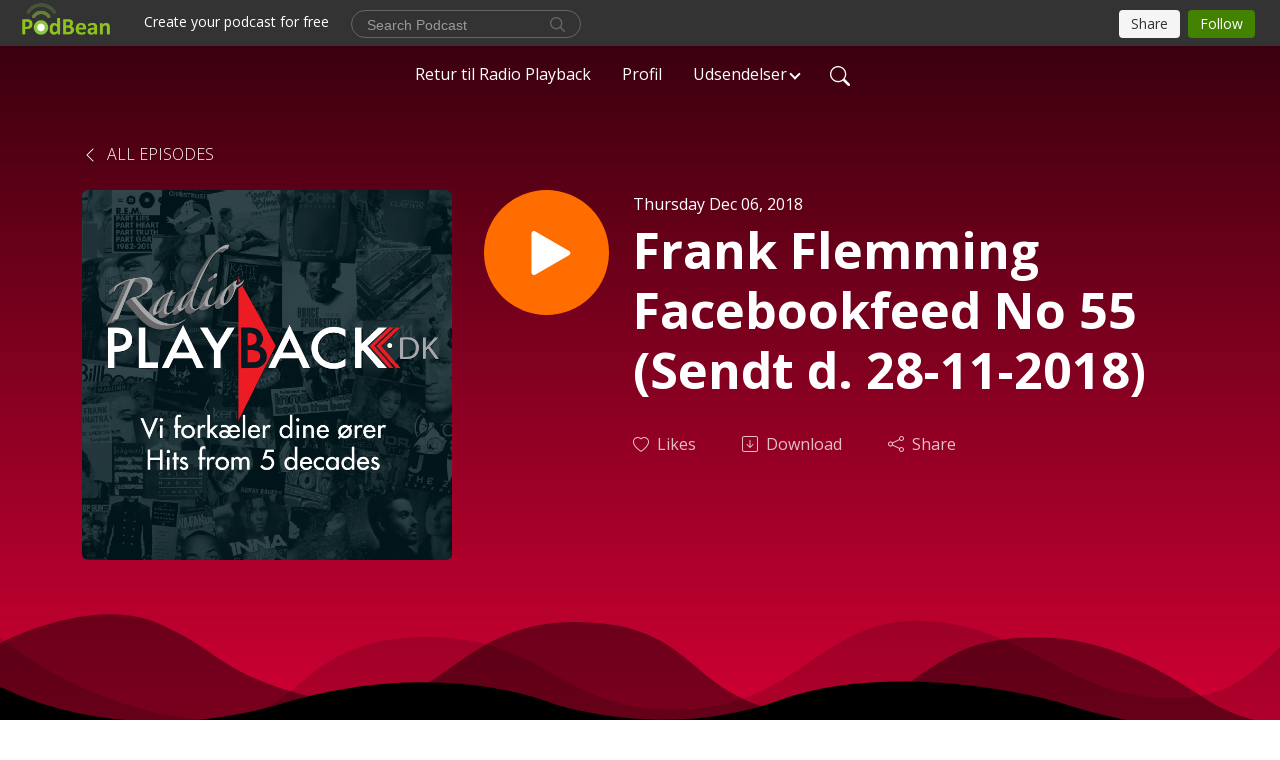

--- FILE ---
content_type: text/html; charset=UTF-8
request_url: https://radioplayback.podbean.com/e/frank-flemming-facebookfeed-no-55-sendt-d-28-11-2018/
body_size: 8466
content:
<!DOCTYPE html>
<html  data-head-attrs=""  lang="en">
<head>
  <meta charset="UTF-8">
  <meta name="viewport" content="width=device-width, initial-scale=1.0">
  <meta name="mobile-web-app-capable" content="yes">
  <meta name="apple-mobile-web-app-status-bar-style" content="black">
  <meta name="theme-color" content="#ffffff">
  <link rel="stylesheet" href="https://cdnjs.cloudflare.com/ajax/libs/twitter-bootstrap/5.0.1/css/bootstrap.min.css" integrity="sha512-Ez0cGzNzHR1tYAv56860NLspgUGuQw16GiOOp/I2LuTmpSK9xDXlgJz3XN4cnpXWDmkNBKXR/VDMTCnAaEooxA==" crossorigin="anonymous" referrerpolicy="no-referrer" />
  <link rel="preconnect" href="https://fonts.googleapis.com">
  <link rel="preconnect" href="https://fonts.gstatic.com" crossorigin>
  <script type="module" crossorigin src="https://pbcdn1.podbean.com/fs1/user-site-dist/assets/index.1ad62341.js"></script>
    <link rel="modulepreload" href="https://pbcdn1.podbean.com/fs1/user-site-dist/assets/vendor.7a484e8a.js">
    <link rel="stylesheet" href="https://pbcdn1.podbean.com/fs1/user-site-dist/assets/index.d710f70e.css">
  <link rel="manifest" href="/user-site/manifest.webmanifest" crossorigin="use-credentials"><title>Frank Flemming Facebookfeed No 55 (Sendt d. 28-11-2018) | Radio Playback Podcast</title><link rel="icon" href="https://www.podbean.com/favicon.ico"><link rel="apple-touch-icon" href="https://www.podbean.com/favicon.ico"><meta property="og:title" content="Frank Flemming Facebookfeed No 55 (Sendt d. 28-11-2018) | Radio Playback Podcast"><meta property="og:image" content="https://d2bwo9zemjwxh5.cloudfront.net/image-logo/739446/Itunes_Radio_Logo_1400x1400_1200x628.jpg?s=b1c45d1b6e1d4b32488d831b907ce87d&amp;e=jpg"><meta property="og:type" content="article"><meta property="og:url" content="https://radioplayback.podbean.com/e/frank-flemming-facebookfeed-no-55-sendt-d-28-11-2018/"><meta property="og:description" content=""><meta name="description" content=""><meta name="twitter:card" content="player"><meta name="twitter:site" content="@podbeancom"><meta name="twitter:url" content="https://radioplayback.podbean.com/e/frank-flemming-facebookfeed-no-55-sendt-d-28-11-2018/"><meta name="twitter:title" content="Frank Flemming Facebookfeed No 55 (Sendt d. 28-11-2018) | Radio Playback Podcast"><meta name="twitter:description" content=""><meta name="twitter:image" content="https://d2bwo9zemjwxh5.cloudfront.net/image-logo/739446/Itunes_Radio_Logo_1400x1400_1200x628.jpg?s=b1c45d1b6e1d4b32488d831b907ce87d&amp;e=jpg"><meta name="twitter:player" content="https://www.podbean.com/player-v2/?i=funb3-a128bd&amp;square=1"><meta name="twitter:player:width" content="420"><meta name="twitter:player:height" content="420"><meta http-equiv="Content-Type" content="text/html; charset=UTF-8"><meta http-equiv="Content-Language" content="en-us"><meta name="generator" content="Podbean 3.2"><meta name="viewport" content="width=device-width, user-scalable=no, initial-scale=1.0, minimum-scale=1.0, maximum-scale=1.0"><meta name="author" content="PodBean Development"><meta name="Copyright" content="PodBean"><meta name="HandheldFriendly" content="True"><meta name="MobileOptimized" content="MobileOptimized"><meta name="robots" content="all"><meta name="twitter:app:id:googleplay" content="com.podbean.app.podcast"><meta name="twitter:app:id:ipad" content="973361050"><meta name="twitter:app:id:iphone" content="973361050"><meta name="twitter:app:name:googleplay" content="Podbean"><meta name="twitter:app:name:ipad" content="Podbean"><meta name="twitter:app:name:iphone" content="Podbean"><script type="application/ld+json">{"@context":"https://schema.org/","@type":"PodcastEpisode","url":"/e/frank-flemming-facebookfeed-no-55-sendt-d-28-11-2018/","name":"Frank Flemming Facebookfeed No 55 (Sendt d. 28-11-2018)","datePublished":"2018-12-06","description":"","associatedMedia":{"@type":"MediaObject","contentUrl":"https://mcdn.podbean.com/mf/web/ikx42v/FFFF_55_f_rdig.mp3"},"partOfSeries":{"@type":"PodcastSeries","name":"Radio Playback Podcast","url":"https://radioplayback.podbean.com"}}</script><link type="application/rss+xml" rel="alternate" href="https://feed.podbean.com/radioplayback/feed.xml" title="Radio Playback Podcast"><link rel="canonical" href="https://radioplayback.podbean.com/e/frank-flemming-facebookfeed-no-55-sendt-d-28-11-2018/"><meta name="head:count" content="35"><link rel="modulepreload" crossorigin href="https://pbcdn1.podbean.com/fs1/user-site-dist/assets/episode.b821da30.js"><link rel="stylesheet" href="https://pbcdn1.podbean.com/fs1/user-site-dist/assets/episode.6d6d54b9.css"><link rel="modulepreload" crossorigin href="https://pbcdn1.podbean.com/fs1/user-site-dist/assets/HomeHeader.500f78d5.js"><link rel="stylesheet" href="https://pbcdn1.podbean.com/fs1/user-site-dist/assets/HomeHeader.f51f4f51.css"><link rel="modulepreload" crossorigin href="https://pbcdn1.podbean.com/fs1/user-site-dist/assets/HeadEpisode.60975439.js"><link rel="stylesheet" href="https://pbcdn1.podbean.com/fs1/user-site-dist/assets/HeadEpisode.72529506.css">
</head>
<body  data-head-attrs="" >
  <div id="app" data-server-rendered="true"><div class="main-page main-style-dark" style="--font:Open Sans,Helvetica,Arial,Verdana,sans-serif;--secondaryFont:Open Sans,Helvetica,Arial,Verdana,sans-serif;--playerColor:#ff6d00;--playerColorRGB:255,109,0;--homeHeaderTextColor:#ffffff;--pageHeaderTextColor:#ffffff;--pageHeaderBackgroundColor:#E70039;"><!----><div loginurl="https://www.podbean.com/site/user/login?return=https%253A%252F%252Fradioplayback.podbean.com%252Fe%252Ffrank-flemming-facebookfeed-no-55-sendt-d-28-11-2018%252F&amp;rts=79ba9b419024970377093440d9db4b9b39832210" postname="frank-flemming-facebookfeed-no-55-sendt-d-28-11-2018"><div class="theme-waves episode-detail d-flex flex-column h-100  navigation-transparent"><!--[--><div class="cc-navigation1 navigation" style="--navigationFontColor:#ffffff;--navigationBackgroundColor:#000000;"><nav class="navbar navbar-expand-lg"><div class="container justify-content-center"><div style="" class="nav-item search-icon list-unstyled"><button class="btn bg-transparent d-black d-lg-none border-0 nav-link text-dark px-2" type="button" title="Search"><svg xmlns="http://www.w3.org/2000/svg" width="20" height="20" fill="currentColor" class="bi bi-search" viewbox="0 0 16 16"><path d="M11.742 10.344a6.5 6.5 0 1 0-1.397 1.398h-.001c.03.04.062.078.098.115l3.85 3.85a1 1 0 0 0 1.415-1.414l-3.85-3.85a1.007 1.007 0 0 0-.115-.1zM12 6.5a5.5 5.5 0 1 1-11 0 5.5 5.5 0 0 1 11 0z"></path></svg></button></div><div class="h-search" style="display:none;"><input class="form-control shadow-sm rounded-pill border-0" title="Search" value="" type="text" placeholder="Search"><button type="button" class="btn bg-transparent border-0">Cancel</button></div><button class="navbar-toggler px-2" type="button" title="Navbar toggle" data-bs-toggle="collapse" data-bs-target="#navbarNav" aria-controls="navbarNav" aria-expanded="false" aria-label="Toggle navigation"><svg xmlns="http://www.w3.org/2000/svg" width="28" height="28" fill="currentColor" class="bi bi-list" viewbox="0 0 16 16"><path fill-rule="evenodd" d="M2.5 12a.5.5 0 0 1 .5-.5h10a.5.5 0 0 1 0 1H3a.5.5 0 0 1-.5-.5zm0-4a.5.5 0 0 1 .5-.5h10a.5.5 0 0 1 0 1H3a.5.5 0 0 1-.5-.5zm0-4a.5.5 0 0 1 .5-.5h10a.5.5 0 0 1 0 1H3a.5.5 0 0 1-.5-.5z"></path></svg></button><div class="collapse navbar-collapse" id="navbarNav"><ul class="navbar-nav" style=""><!--[--><li class="nav-item"><!--[--><a target="_blank" rel="noopener noreferrer" class="nav-link" active-class="active" href="https://radioplayback.dk/"><!--[-->Retur til Radio Playback<!--]--></a><!--]--></li><li class="nav-item"><!--[--><a target="_blank" rel="noopener noreferrer" class="nav-link" active-class="active" href="https://www.podbean.com/user-p3bRYCEqubX"><!--[-->Profil<!--]--></a><!--]--></li><li class="dropdown nav-item"><!--[--><a target="_blank" rel="noopener noreferrer" class="nav-link dropdown-toggle" data-bs-toggle="dropdown" active-class="active" role="button" aria-expanded="false" href="javascript:void();"><!--[-->Udsendelser<!--]--></a><ul class="dropdown-menu"><!--[--><a href="/category/byens-bedemand" class="dropdown-item"><!--[-->Byens Bedemand<!--]--></a><a href="/category/combardos-vikarservice" class="dropdown-item"><!--[-->Combardos Vikarservice<!--]--></a><a href="/category/dansktimen" class="dropdown-item"><!--[-->Dansktimen<!--]--></a><a href="/category/en-arbejdsplads-i-danmark" class="dropdown-item"><!--[-->En arbejdsplads i Danmark<!--]--></a><a href="/category/en-by-i-danmark" class="dropdown-item"><!--[-->En by i Danmark<!--]--></a><a href="/category/for-fuld-musik-med-iffer" class="dropdown-item"><!--[-->For Fuld Musik med Iffer<!--]--></a><a href="/category/frank-flemming-facebook-feed" class="dropdown-item"><!--[-->Frank Flemming Facebook Feed<!--]--></a><a href="/category/hit-med-playback" class="dropdown-item"><!--[-->Hit med Playback<!--]--></a><a href="/category/hitsnedkeren" class="dropdown-item"><!--[-->Hitsnedkeren<!--]--></a><a href="/category/john-bekker" class="dropdown-item"><!--[-->John Bekker<!--]--></a><a href="/category/katteguf-med-garfield" class="dropdown-item"><!--[-->Katteguf med Garfield<!--]--></a><a href="/category/keldy-g%c3%b8r-klar-til-s%c3%b8ndagen" class="dropdown-item"><!--[-->Keldy gør klar til søndagen<!--]--></a><a href="/category/musik-og-biermann" class="dropdown-item"><!--[-->Musik og Biermann<!--]--></a><a href="/category/musikalske-%c3%b8reh%c3%a6ngere" class="dropdown-item"><!--[-->Musikalske Ørehængere<!--]--></a><a href="/category/musikekspressen" class="dropdown-item"><!--[-->Musikekspressen<!--]--></a><a href="/category/musikken-lever" class="dropdown-item"><!--[-->Musikken lever<!--]--></a><a href="/category/pladebaren" class="dropdown-item"><!--[-->Pladebaren<!--]--></a><a href="/category/playback-line" class="dropdown-item"><!--[-->Playback Live<!--]--></a><a href="/category/store-hits-5-artier" class="dropdown-item"><!--[-->Store Hits 5 Årtier<!--]--></a><a href="/category/the-good-old-holly-gully-show" class="dropdown-item"><!--[-->The good old Holly Gully show<!--]--></a><!--]--></ul><!--]--></li><!--]--><!--[--><li style="" class="nav-item search-icon"><button class="btn bg-transparent border-0 nav-link" type="button" title="Search"><svg xmlns="http://www.w3.org/2000/svg" width="20" height="20" fill="currentColor" class="bi bi-search" viewbox="0 0 16 16"><path d="M11.742 10.344a6.5 6.5 0 1 0-1.397 1.398h-.001c.03.04.062.078.098.115l3.85 3.85a1 1 0 0 0 1.415-1.414l-3.85-3.85a1.007 1.007 0 0 0-.115-.1zM12 6.5a5.5 5.5 0 1 1-11 0 5.5 5.5 0 0 1 11 0z"></path></svg></button></li><!--]--></ul></div></div></nav></div><!----><!--]--><div class="common-content flex-shrink-0"><!--[--><!----><div class="episode-detail-top pt-5 pb-5"><div class="container mt-5"><nav><ol class="breadcrumb mt-2"><li class="breadcrumb-item"><a href="/" class="text-dark text-uppercase fw-light"><!--[--><svg xmlns="http://www.w3.org/2000/svg" width="16" height="16" fill="currentColor" class="bi bi-chevron-left" viewbox="0 0 16 16"><path fill-rule="evenodd" d="M11.354 1.646a.5.5 0 0 1 0 .708L5.707 8l5.647 5.646a.5.5 0 0 1-.708.708l-6-6a.5.5 0 0 1 0-.708l6-6a.5.5 0 0 1 .708 0z"></path></svg> All Episodes<!--]--></a></li></ol></nav><div class="episode-content"><div class="border-0 d-md-flex mt-4 mb-5 list"><img class="me-3 episode-logo" alt="Frank Flemming Facebookfeed No 55 (Sendt d. 28-11-2018)" src="https://pbcdn1.podbean.com/imglogo/image-logo/739446/Itunes_Radio_Logo_1400x1400_300x300.jpg" loading="lazy"><div class="card-body position-relative d-flex pt-0"><button class="btn btn-link rounded-circle play-button me-4" type="button" title="Play Frank Flemming Facebookfeed No 55 (Sendt d. 28-11-2018)"><svg t="1622017593702" class="icon icon-play text-white" fill="currentColor" viewbox="0 0 1024 1024" version="1.1" xmlns="http://www.w3.org/2000/svg" p-id="12170" width="30" height="30"><path d="M844.704269 475.730473L222.284513 116.380385a43.342807 43.342807 0 0 0-65.025048 37.548353v718.692951a43.335582 43.335582 0 0 0 65.025048 37.541128l622.412531-359.342864a43.357257 43.357257 0 0 0 0.007225-75.08948z" fill="" p-id="12171"></path></svg></button><div class="episode-info"><p class="e-date p-0 mb-1"><!----><span class="episode-date">Thursday Dec 06, 2018</span></p><h1 class="card-title page-title text-dark text-three-line fs-50">Frank Flemming Facebookfeed No 55 (Sendt d. 28-11-2018)</h1><div class="cc-post-toolbar pt-4"><ul class="list-unstyled d-flex mb-0 row gx-5 p-0"><li class="col-auto"><button class="border-0 p-0 bg-transparent row gx-1 align-items-center" title="Likes"><svg xmlns="http://www.w3.org/2000/svg" width="16" height="16" fill="currentColor" class="bi bi-heart col-auto icon-like" viewbox="0 0 16 16"><path d="m8 2.748-.717-.737C5.6.281 2.514.878 1.4 3.053c-.523 1.023-.641 2.5.314 4.385.92 1.815 2.834 3.989 6.286 6.357 3.452-2.368 5.365-4.542 6.286-6.357.955-1.886.838-3.362.314-4.385C13.486.878 10.4.28 8.717 2.01L8 2.748zM8 15C-7.333 4.868 3.279-3.04 7.824 1.143c.06.055.119.112.176.171a3.12 3.12 0 0 1 .176-.17C12.72-3.042 23.333 4.867 8 15z"></path></svg><span class="text-gray col-auto item-name">Likes</span><!----></button></li><li class="col-auto"><a class="border-0 p-0 bg-transparent row gx-1 align-items-center" href="https://www.podbean.com/media/share/pb-funb3-a128bd?download=1" target="_blank" title="Download"><svg xmlns="http://www.w3.org/2000/svg" width="16" height="16" fill="currentColor" class="bi bi-arrow-down-square col-auto" viewbox="0 0 16 16"><path fill-rule="evenodd" d="M15 2a1 1 0 0 0-1-1H2a1 1 0 0 0-1 1v12a1 1 0 0 0 1 1h12a1 1 0 0 0 1-1V2zM0 2a2 2 0 0 1 2-2h12a2 2 0 0 1 2 2v12a2 2 0 0 1-2 2H2a2 2 0 0 1-2-2V2zm8.5 2.5a.5.5 0 0 0-1 0v5.793L5.354 8.146a.5.5 0 1 0-.708.708l3 3a.5.5 0 0 0 .708 0l3-3a.5.5 0 0 0-.708-.708L8.5 10.293V4.5z"></path></svg><span class="text-gray col-auto item-name">Download</span><!----></a></li><li class="col-auto"><button class="border-0 p-0 bg-transparent row gx-1 align-items-center" title="Share" data-bs-toggle="modal" data-bs-target="#shareModal"><svg xmlns="http://www.w3.org/2000/svg" width="16" height="16" fill="currentColor" class="bi bi-share col-auto" viewbox="0 0 16 16"><path d="M13.5 1a1.5 1.5 0 1 0 0 3 1.5 1.5 0 0 0 0-3zM11 2.5a2.5 2.5 0 1 1 .603 1.628l-6.718 3.12a2.499 2.499 0 0 1 0 1.504l6.718 3.12a2.5 2.5 0 1 1-.488.876l-6.718-3.12a2.5 2.5 0 1 1 0-3.256l6.718-3.12A2.5 2.5 0 0 1 11 2.5zm-8.5 4a1.5 1.5 0 1 0 0 3 1.5 1.5 0 0 0 0-3zm11 5.5a1.5 1.5 0 1 0 0 3 1.5 1.5 0 0 0 0-3z"></path></svg><span class="text-gray item-name col-auto">Share</span></button></li></ul></div><!----></div></div></div></div></div><svg id="Curve" xmlns="http://www.w3.org/2000/svg" viewBox="0 0 1924 212.552"><path id="curve01" d="M-23.685,359.406S93.525,419.436,253.5,371.375s273.577,1.033,273.577,1.033,113.49,37.939,226.2-3.355,263.749-5.5,290.141,3.355,177.158,52.609,265.227,5.262,191.943-46.8,304.094,6.182,276.982-24.446,276.982-24.446v134.43h-1924V354.945Z" transform="translate(34.287 -281.283)" fill="#fff"></path><path id="curve02" d="M-2.111,728.749s89.218-48.068,157.482-21.806c72.236,31.039,61.34,53.552,173.542,79.815S454.9,706.923,579.664,706.923s111.41,72.894,213.965,90.951,132.6-53.569,199.093-69.125,137.826-4.511,222.382,54.054,213.326,14.629,251.445-6.7,135.343-73.064,245.343-54.288,210,76.058,210,76.058V911.5h-1924Z" transform="translate(2.111 -698.949)" fill="#fff" opacity="0.421"></path><path id="curve03" d="M2055.179,850.019v149.1h-1924v-189.1h0c.91-.286,75.2,66.583,191.974,82.357s98.2-77.359,230-82.357,144.632,77.663,267.9,73.383,142.695-95.3,246.795-89.867,140.081,75,245.748,78.165,103.959-84.817,189.279-85.131c127.354-.563,114.822,75.533,200.279,75.544s105.741-66.281,195.854-68.578S2055.179,850.019,2055.179,850.019Z" transform="translate(-131.179 -786.567)" fill="#fff" opacity="0.158"></path></svg></div><!--]--><!----><div class="episode-detail-bottom"><div class="container"><div class="episode-content"><div class="border-0 d-flex"><div class="card-body ps-0 pt-5 pb-5"><p class="e-description card-text"></p></div></div></div></div></div><!----><div class="episode-detail-bottom"><div class="container"><div class="pb-2"><div class="cc-comments"><div class="comment-title">Comment (0) </div><!----><div class="content empty-content text-center"><svg xmlns="http://www.w3.org/2000/svg" width="16" height="16" fill="currentColor" class="bi bi-chat-left-text" viewbox="0 0 16 16"><path d="M14 1a1 1 0 0 1 1 1v8a1 1 0 0 1-1 1H4.414A2 2 0 0 0 3 11.586l-2 2V2a1 1 0 0 1 1-1h12zM2 0a2 2 0 0 0-2 2v12.793a.5.5 0 0 0 .854.353l2.853-2.853A1 1 0 0 1 4.414 12H14a2 2 0 0 0 2-2V2a2 2 0 0 0-2-2H2z"></path><path d="M3 3.5a.5.5 0 0 1 .5-.5h9a.5.5 0 0 1 0 1h-9a.5.5 0 0 1-.5-.5zM3 6a.5.5 0 0 1 .5-.5h9a.5.5 0 0 1 0 1h-9A.5.5 0 0 1 3 6zm0 2.5a.5.5 0 0 1 .5-.5h5a.5.5 0 0 1 0 1h-5a.5.5 0 0 1-.5-.5z"></path></svg><p class="pt-3">No comments yet. Be the first to say something!</p></div></div></div></div></div></div><!--[--><footer class="cc-footer1 footer mt-auto" style="--footerFontColor:#ffffff;--footerBackgroundColor:#000000;"><div class="container p-0 d-sm-flex justify-content-sm-between align-items-center flex-row-reverse"><ul class="row gx-4 social-icon-content list-unstyled d-flex justify-content-md-start justify-content-center mb-0"><!----><!----><!----><!----><!----></ul><div class="right-content"><p class="mb-0 pt-2">Copyright 2015-2023 . All rights reserved.</p><p class="by">Podcast Powered By <a href="https://www.podbean.com" target="_blank" rel="noopener noreferrer">Podbean</a></p></div></div></footer><div class="after-footer"></div><!----><!--]--></div></div><!----><!----><!----><div style="display:none;">Version: 20241125</div></div></div>

<script>window.__INITIAL_STATE__="{\"store\":{\"baseInfo\":{\"podcastTitle\":\"Radio Playback Podcast\",\"slug\":\"radioplayback\",\"podcastDescription\":\"Velkommen til Radio Playback. Vi er en dansk 24 timers netradio leveret af passionerede værter og musikstil med den brede pensel – fra oldies til det nyeste. Du får svært ved ikke at synge med, for vi forkæler dine ører. Flere af vores udsendelser kan du lytte her til som Podcast.\\nMusikken i alle udsendelser er gengivet med tilladelse fra Koda & Gramex\",\"podcastLogo\":\"https:\u002F\u002Fpbcdn1.podbean.com\u002Fimglogo\u002Fimage-logo\u002F739446\u002FItunes_Radio_Logo_1400x1400.jpg\",\"podcastShareLogo\":\"https:\u002F\u002Fd2bwo9zemjwxh5.cloudfront.net\u002Fimage-logo\u002F739446\u002FItunes_Radio_Logo_1400x1400_1200x628.jpg?s=b1c45d1b6e1d4b32488d831b907ce87d&e=jpg\",\"podcastUrl\":\"https:\u002F\u002Fradioplayback.podbean.com\",\"podcastCanSearched\":true,\"feedUrl\":\"https:\u002F\u002Ffeed.podbean.com\u002Fradioplayback\u002Ffeed.xml\",\"theme\":\"waves\",\"podcastDeepLink\":\"https:\u002F\u002Fwww.podbean.com\u002Fpw\u002Fpbblog-8hejd-b4876?from=usersite\",\"removePodbeanBranding\":\"no\",\"brandingLogo\":null,\"timeZone\":{\"timeZoneId\":29,\"gmtAdjustment\":\"GMT+00:00\",\"useDaylightTime\":0,\"value\":0,\"text\":\"(GMT+00:00) Casablanca, Monrovia, Reykjavik\",\"daylightStartTime\":\"Second Sunday Of March +2 Hours\",\"daylightEndTime\":\"First Sunday Of November +2 Hours\",\"timezone\":null},\"podcastDownloads\":null,\"totalEpisodes\":2475,\"showComments\":true,\"iOSAppDownloadLink\":null,\"customizeCssUrl\":null,\"androidAppDownloadLink\":null,\"showPostShare\":true,\"showLike\":true,\"author\":\"John Bekker\",\"enableEngagementStats\":true,\"shareEmbedLink\":\"https:\u002F\u002Fadmin5.podbean.com\u002Fembed.html?id=pbblog-8hejd-b4876-playlist\",\"language\":\"en\",\"sensitivitySessionExpireTime\":3600,\"podcastApps\":[{\"name\":\"Podbean App\",\"link\":\"https:\u002F\u002Fwww.podbean.com\u002Fpw\u002Fpbblog-8hejd-b4876?from=usersite\",\"image\":\"https:\u002F\u002Fpbcdn1.podbean.com\u002Ffs1\u002Fsite\u002Fimages\u002Fadmin5\u002Fpodbean-app.png\",\"title\":null},{\"name\":\"Spotify\",\"link\":\"https:\u002F\u002Fopen.spotify.com\u002Fshow\u002F6CnDqlL5dNzW8x6PJFnoFD\",\"image\":\"https:\u002F\u002Fpbcdn1.podbean.com\u002Ffs1\u002Fsite\u002Fimages\u002Fadmin5\u002Fspotify.png\",\"title\":null}],\"components\":{\"base\":[{\"id\":\"MainStyle\",\"val\":\"dark\"},{\"id\":\"Font\",\"val\":\"Open Sans\"},{\"id\":\"SecondaryFont\",\"val\":\"Open Sans\"},{\"id\":\"PlayerColor\",\"val\":\"#ff6d00\"},{\"id\":\"PlayerStyle\",\"val\":\"player1\"},{\"id\":\"PlayerWave\",\"val\":\"show\"},{\"id\":\"Favicon\",\"val\":null},{\"id\":\"CookiesNotice\",\"val\":\"hide\"},{\"id\":\"CookiesNoticeContent\",\"val\":\"\u003Ch4\u003ECookies Notice\u003C\u002Fh4\u003E\u003Cp\u003EThis website uses cookies to improve your experience while you navigate through the website. By using our website you agree to our use of cookies.\u003C\u002Fp\u003E\"},{\"id\":\"EpisodePageListenOn\",\"val\":\"hide\"},{\"id\":\"EpisodePageCustomizeComponent\",\"val\":\"hide\"}],\"home-header\":[{\"id\":\"HomeHeaderTextColor\",\"val\":\"#ffffff\"},{\"id\":\"BackgroundImage\",\"val\":\"\u002Fassets\u002Fvanilla-banner-dark.jpg\"},{\"id\":\"BackgroundImageForMobile\",\"val\":null}],\"page-header\":[{\"id\":\"PageHeaderTextColor\",\"val\":\"#ffffff\"},{\"id\":\"PageHeaderBackgroundColor\",\"val\":\"#E70039\"}],\"episode-list\":[{\"id\":\"EpisodeListType\",\"val\":\"list\"},{\"id\":\"EpisodesPerPage\",\"val\":50},{\"id\":\"EpisodeStats\",\"val\":\"hide\"}],\"navigation\":[{\"id\":\"NavigationFontColor\",\"val\":\"#ffffff\"},{\"id\":\"NavigationBackgroundColor\",\"val\":\"#000000\"},{\"id\":\"NavigationSearch\",\"val\":\"show\"},{\"id\":\"NavigationLinks\",\"val\":[{\"id\":\"Home\",\"type\":\"Link\",\"value\":\"https:\u002F\u002Fradioplayback.dk\u002F\",\"text\":\"Retur til Radio Playback\",\"subitems\":[]},{\"id\":\"Profile\",\"type\":\"Link\",\"value\":\"https:\u002F\u002Fwww.podbean.com\u002Fuser-p3bRYCEqubX\",\"text\":\"Profil\",\"subitems\":[]},{\"id\":\"b962dcbd-4a19-619b-8245-50c2c71860c7\",\"type\":\"Tags\",\"value\":\"\",\"text\":\"Udsendelser\",\"subitems\":[]}]}],\"footer\":[{\"id\":\"FooterType\",\"val\":\"Footer1\"},{\"id\":\"FooterFontColor\",\"val\":\"#ffffff\"},{\"id\":\"FooterBackgroundColor\",\"val\":\"#000000\"},{\"id\":\"FooterCopyright\",\"val\":\"Copyright 2015-2023 . All rights reserved.\"},{\"id\":\"SocialMediaLinks\",\"val\":{\"facebook_username\":\"\",\"twitter_username\":\"\",\"instagram_username\":\"\",\"youtube_username\":\"\",\"linkedin_username\":\"\"}}],\"customize-container1\":[],\"customize-container2\":[]},\"allLinks\":[{\"id\":\"Tags-18885291\",\"type\":\"Link\",\"value\":\"\u002Fcategory\u002Fbyens-bedemand\",\"text\":\"Byens Bedemand\",\"subitems\":[]},{\"id\":\"Tags-1058936\",\"type\":\"Link\",\"value\":\"\u002Fcategory\u002Fcombardos-vikarservice\",\"text\":\"Combardos Vikarservice\",\"subitems\":[]},{\"id\":\"Tags-1365097\",\"type\":\"Link\",\"value\":\"\u002Fcategory\u002Fdansktimen\",\"text\":\"Dansktimen\",\"subitems\":[]},{\"id\":\"Tags-1082301\",\"type\":\"Link\",\"value\":\"\u002Fcategory\u002Fen-arbejdsplads-i-danmark\",\"text\":\"En arbejdsplads i Danmark\",\"subitems\":[]},{\"id\":\"Tags-1046373\",\"type\":\"Link\",\"value\":\"\u002Fcategory\u002Fen-by-i-danmark\",\"text\":\"En by i Danmark\",\"subitems\":[]},{\"id\":\"Tags-1500949\",\"type\":\"Link\",\"value\":\"\u002Fcategory\u002Ffor-fuld-musik-med-iffer\",\"text\":\"For Fuld Musik med Iffer\",\"subitems\":[]},{\"id\":\"Tags-2534866\",\"type\":\"Link\",\"value\":\"\u002Fcategory\u002Ffrank-flemming-facebook-feed\",\"text\":\"Frank Flemming Facebook Feed\",\"subitems\":[]},{\"id\":\"Tags-1537941\",\"type\":\"Link\",\"value\":\"\u002Fcategory\u002Fhit-med-playback\",\"text\":\"Hit med Playback\",\"subitems\":[]},{\"id\":\"Tags-1061544\",\"type\":\"Link\",\"value\":\"\u002Fcategory\u002Fhitsnedkeren\",\"text\":\"Hitsnedkeren\",\"subitems\":[]},{\"id\":\"Tags-7163505\",\"type\":\"Link\",\"value\":\"\u002Fcategory\u002Fjohn-bekker\",\"text\":\"John Bekker\",\"subitems\":[]},{\"id\":\"Tags-1047073\",\"type\":\"Link\",\"value\":\"\u002Fcategory\u002Fkatteguf-med-garfield\",\"text\":\"Katteguf med Garfield\",\"subitems\":[]},{\"id\":\"Tags-1050552\",\"type\":\"Link\",\"value\":\"\u002Fcategory\u002Fkeldy-g%c3%b8r-klar-til-s%c3%b8ndagen\",\"text\":\"Keldy gør klar til søndagen\",\"subitems\":[]},{\"id\":\"Tags-18849672\",\"type\":\"Link\",\"value\":\"\u002Fcategory\u002Fmusik-og-biermann\",\"text\":\"Musik og Biermann\",\"subitems\":[]},{\"id\":\"Tags-18874597\",\"type\":\"Link\",\"value\":\"\u002Fcategory\u002Fmusikalske-%c3%b8reh%c3%a6ngere\",\"text\":\"Musikalske Ørehængere\",\"subitems\":[]},{\"id\":\"Tags-18873305\",\"type\":\"Link\",\"value\":\"\u002Fcategory\u002Fmusikekspressen\",\"text\":\"Musikekspressen\",\"subitems\":[]},{\"id\":\"Tags-1047210\",\"type\":\"Link\",\"value\":\"\u002Fcategory\u002Fmusikken-lever\",\"text\":\"Musikken lever\",\"subitems\":[]},{\"id\":\"Tags-18871621\",\"type\":\"Link\",\"value\":\"\u002Fcategory\u002Fpladebaren\",\"text\":\"Pladebaren\",\"subitems\":[]},{\"id\":\"Tags-1047214\",\"type\":\"Link\",\"value\":\"\u002Fcategory\u002Fplayback-line\",\"text\":\"Playback Live\",\"subitems\":[]},{\"id\":\"Tags-1212289\",\"type\":\"Link\",\"value\":\"\u002Fcategory\u002Fstore-hits-5-artier\",\"text\":\"Store Hits 5 Årtier\",\"subitems\":[]},{\"id\":\"Tags-1052637\",\"type\":\"Link\",\"value\":\"\u002Fcategory\u002Fthe-good-old-holly-gully-show\",\"text\":\"The good old Holly Gully show\",\"subitems\":[]}],\"mainStylesDefaultSettings\":null,\"defaultCustomizeComponents\":null,\"scripts\":[],\"metas\":null,\"appConfig\":{\"package\":\"com.podbean.app.podcast\",\"app_store_id\":973361050,\"app_name\":\"Podbean\",\"scheme\":\"podbean\"},\"customizeCss\":null,\"canEditCss\":null,\"enableJsCodeInCustomizeContent\":false,\"enabledIframeCodeInCustomizeContent\":true,\"sectionMaxCount\":10,\"enableEditorLink\":true,\"enableEditCookiesNotice\":true,\"siteRedirectToFeed\":false,\"podcatcherRssUrl\":null,\"showFeed\":true,\"showTopBar\":true,\"enableWebSiteLike\":true,\"organizationName\":null,\"organizationPageLink\":null},\"backToListUrl\":\"\u002F\",\"tinymceLoaded\":false,\"listEpisodes\":[],\"userLikedEpisodes\":[],\"userLikeCheckedEpisodes\":[],\"topBarIframeLoaded\":false,\"listTotalCount\":0,\"listTotalPage\":0,\"listPage\":0,\"listType\":\"all\",\"listValue\":\"\",\"listName\":\"\",\"pageLoading\":false,\"apiBaseUrl\":\"https:\u002F\u002Fradioplayback.podbean.com\",\"apiV2BaseUrl\":\"\",\"apiCommonParams\":{\"t\":\"696bf95a\",\"clientSignature\":\"9e80a77a9282b4d119645a44ec9d7a63\",\"u\":null,\"customizing\":null},\"apiCommonHeaders\":{},\"comments\":[],\"commentsTotalCount\":0,\"commentsTotalPage\":0,\"commentsPage\":1,\"commentEpisodeId\":\"pb10561725-funb3\",\"episode\":{\"id\":\"pb10561725\",\"idTag\":\"funb3\",\"title\":\"Frank Flemming Facebookfeed No 55 (Sendt d. 28-11-2018)\",\"logo\":\"https:\u002F\u002Fpbcdn1.podbean.com\u002Fimglogo\u002Fimage-logo\u002F739446\u002FItunes_Radio_Logo_1400x1400_300x300.jpg\",\"shareLogo\":\"https:\u002F\u002Fd2bwo9zemjwxh5.cloudfront.net\u002Fimage-logo\u002F739446\u002FItunes_Radio_Logo_1400x1400_1200x628.jpg?s=b1c45d1b6e1d4b32488d831b907ce87d&e=jpg\",\"largeLogo\":\"https:\u002F\u002Fpbcdn1.podbean.com\u002Fimglogo\u002Fimage-logo\u002F739446\u002FItunes_Radio_Logo_1400x1400.jpg\",\"previewContent\":null,\"content\":\"\",\"publishTimestamp\":1544079125,\"duration\":3596,\"mediaUrl\":\"https:\u002F\u002Fmcdn.podbean.com\u002Fmf\u002Fweb\u002Fikx42v\u002FFFFF_55_f_rdig.mp3\",\"mediaType\":\"audio\u002Fmpeg\",\"shareLink\":\"https:\u002F\u002Fadmin5.podbean.com\u002Fembed.html?id=pb-funb3-a128bd\",\"likedCount\":null,\"deepLink\":\"https:\u002F\u002Fwww.podbean.com\u002Few\u002Fpb-funb3-a128bd\",\"transcriptUrl\":null,\"permalink\":\"\u002Fe\u002Ffrank-flemming-facebookfeed-no-55-sendt-d-28-11-2018\u002F\",\"downloadLink\":\"https:\u002F\u002Fwww.podbean.com\u002Fmedia\u002Fshare\u002Fpb-funb3-a128bd?download=1\",\"fallbackResource\":null,\"fallbackResourceMimetype\":null,\"downloadCount\":0,\"status\":\"publish\",\"hasMoreContent\":false,\"chaptersUrl\":null,\"explicit\":false},\"episodeShareLink\":null,\"deepLink\":\"https:\u002F\u002Fwww.podbean.com\u002Few\u002Fpb-funb3-a128bd\",\"playlist\":{\"episodes\":[],\"current\":0,\"start\":0,\"stop\":0,\"playing\":true,\"playerLoading\":true,\"playbackRate\":1,\"playbackRateIndex\":1,\"volume\":1},\"toasts\":[],\"confirm\":null,\"customizeEditorFormZIndex\":999,\"lastRequestTime\":null,\"validateChangesOnBeforeunload\":true,\"windowWidth\":1000,\"VITE_FS1_CDN_URL_PREFIX\":\"https:\u002F\u002Fpbcdn1.podbean.com\u002Ffs1\",\"reloadStats\":false,\"userIdEncrypted\":null,\"userProfilePicture\":null,\"username\":null,\"isVerified\":false,\"loadUserInfo\":false,\"loginUrl\":\"https:\u002F\u002Fwww.podbean.com\u002Fsite\u002Fuser\u002Flogin?return=https%253A%252F%252Fradioplayback.podbean.com%252Fe%252Ffrank-flemming-facebookfeed-no-55-sendt-d-28-11-2018%252F&rts=79ba9b419024970377093440d9db4b9b39832210\",\"recaptchaV3Loaded\":false,\"recaptchaV2Loaded\":false,\"likesLoaded\":false,\"commentLikeMap\":{},\"commentOffset\":0,\"widgetCommentsLoaded\":false},\"episode\":{\"id\":\"pb10561725\",\"idTag\":\"funb3\",\"title\":\"Frank Flemming Facebookfeed No 55 (Sendt d. 28-11-2018)\",\"logo\":\"https:\u002F\u002Fpbcdn1.podbean.com\u002Fimglogo\u002Fimage-logo\u002F739446\u002FItunes_Radio_Logo_1400x1400_300x300.jpg\",\"shareLogo\":\"https:\u002F\u002Fd2bwo9zemjwxh5.cloudfront.net\u002Fimage-logo\u002F739446\u002FItunes_Radio_Logo_1400x1400_1200x628.jpg?s=b1c45d1b6e1d4b32488d831b907ce87d&e=jpg\",\"largeLogo\":\"https:\u002F\u002Fpbcdn1.podbean.com\u002Fimglogo\u002Fimage-logo\u002F739446\u002FItunes_Radio_Logo_1400x1400.jpg\",\"previewContent\":null,\"content\":\"\",\"publishTimestamp\":1544079125,\"duration\":3596,\"mediaUrl\":\"https:\u002F\u002Fmcdn.podbean.com\u002Fmf\u002Fweb\u002Fikx42v\u002FFFFF_55_f_rdig.mp3\",\"mediaType\":\"audio\u002Fmpeg\",\"shareLink\":\"https:\u002F\u002Fadmin5.podbean.com\u002Fembed.html?id=pb-funb3-a128bd\",\"likedCount\":null,\"deepLink\":\"https:\u002F\u002Fwww.podbean.com\u002Few\u002Fpb-funb3-a128bd\",\"transcriptUrl\":null,\"permalink\":\"\u002Fe\u002Ffrank-flemming-facebookfeed-no-55-sendt-d-28-11-2018\u002F\",\"downloadLink\":\"https:\u002F\u002Fwww.podbean.com\u002Fmedia\u002Fshare\u002Fpb-funb3-a128bd?download=1\",\"fallbackResource\":null,\"fallbackResourceMimetype\":null,\"downloadCount\":0,\"status\":\"publish\",\"hasMoreContent\":false,\"chaptersUrl\":null,\"explicit\":false},\"loginUrl\":\"https:\u002F\u002Fwww.podbean.com\u002Fsite\u002Fuser\u002Flogin?return=https%253A%252F%252Fradioplayback.podbean.com%252Fe%252Ffrank-flemming-facebookfeed-no-55-sendt-d-28-11-2018%252F&rts=79ba9b419024970377093440d9db4b9b39832210\"}"</script>
  
  <script src="https://cdnjs.cloudflare.com/ajax/libs/bootstrap/5.0.2/js/bootstrap.bundle.min.js" integrity="sha512-72WD92hLs7T5FAXn3vkNZflWG6pglUDDpm87TeQmfSg8KnrymL2G30R7as4FmTwhgu9H7eSzDCX3mjitSecKnw==" crossorigin="anonymous" referrerpolicy="no-referrer"></script>
</body>
</html>
